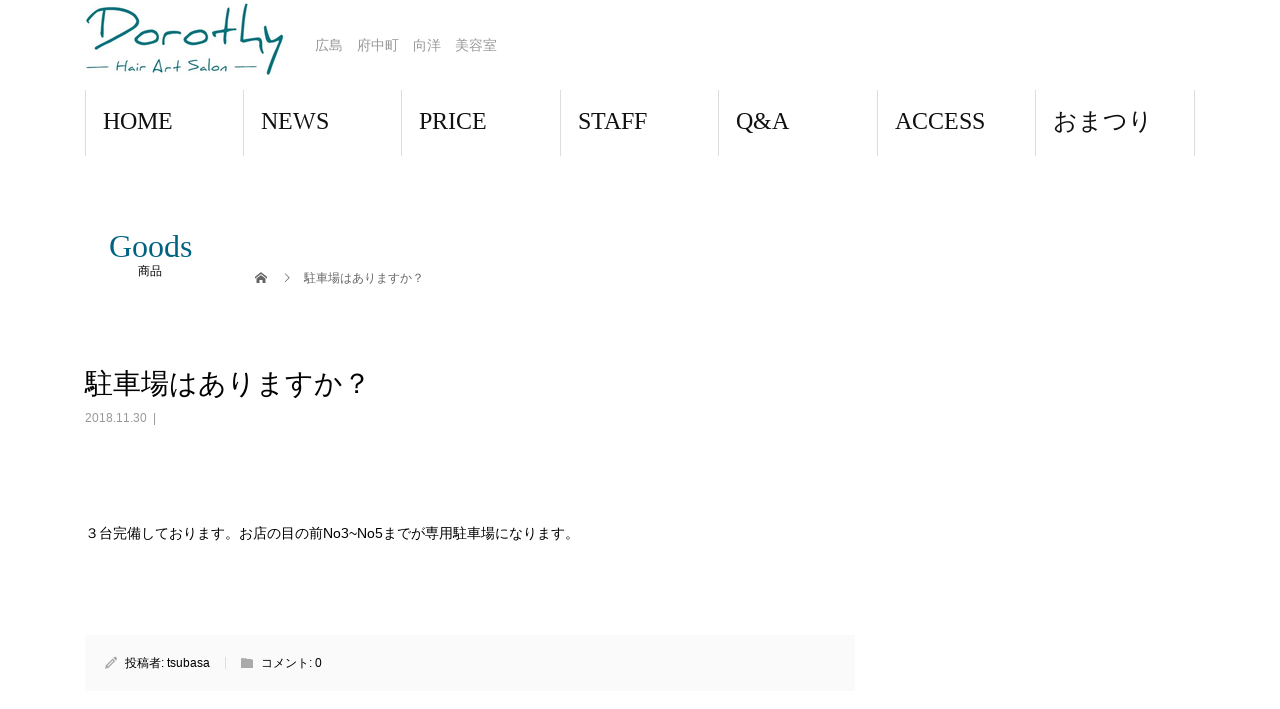

--- FILE ---
content_type: text/html; charset=UTF-8
request_url: https://dorothyhair.net/faq/%E9%A7%90%E8%BB%8A%E5%A0%B4%E3%81%AF%E3%81%82%E3%82%8A%E3%81%BE%E3%81%99%E3%81%8B%EF%BC%9F/
body_size: 6816
content:
<!DOCTYPE html>
<html lang="ja">
<head>
<meta charset="UTF-8">
<meta name="description" content="３台完備しております。お店の目の前No3~No5までが専用駐車場になります。">
<meta name="viewport" content="width=device-width">
<title>駐車場はありますか？ &#8211; Dorothy hair</title>
<meta name='robots' content='max-image-preview:large' />
<link rel="alternate" type="application/rss+xml" title="Dorothy hair &raquo; フィード" href="https://dorothyhair.net/feed/" />
<link rel="alternate" type="application/rss+xml" title="Dorothy hair &raquo; コメントフィード" href="https://dorothyhair.net/comments/feed/" />
<link rel='stylesheet' id='sbi_styles-css' href='https://dorothyhair.net/wp-content/plugins/instagram-feed/css/sbi-styles.min.css?ver=6.6.1' type='text/css' media='all' />
<link rel='stylesheet' id='wp-block-library-css' href='https://dorothyhair.net/wp-includes/css/dist/block-library/style.min.css?ver=6.4.7' type='text/css' media='all' />
<style id='classic-theme-styles-inline-css' type='text/css'>
/*! This file is auto-generated */
.wp-block-button__link{color:#fff;background-color:#32373c;border-radius:9999px;box-shadow:none;text-decoration:none;padding:calc(.667em + 2px) calc(1.333em + 2px);font-size:1.125em}.wp-block-file__button{background:#32373c;color:#fff;text-decoration:none}
</style>
<style id='global-styles-inline-css' type='text/css'>
body{--wp--preset--color--black: #000000;--wp--preset--color--cyan-bluish-gray: #abb8c3;--wp--preset--color--white: #ffffff;--wp--preset--color--pale-pink: #f78da7;--wp--preset--color--vivid-red: #cf2e2e;--wp--preset--color--luminous-vivid-orange: #ff6900;--wp--preset--color--luminous-vivid-amber: #fcb900;--wp--preset--color--light-green-cyan: #7bdcb5;--wp--preset--color--vivid-green-cyan: #00d084;--wp--preset--color--pale-cyan-blue: #8ed1fc;--wp--preset--color--vivid-cyan-blue: #0693e3;--wp--preset--color--vivid-purple: #9b51e0;--wp--preset--gradient--vivid-cyan-blue-to-vivid-purple: linear-gradient(135deg,rgba(6,147,227,1) 0%,rgb(155,81,224) 100%);--wp--preset--gradient--light-green-cyan-to-vivid-green-cyan: linear-gradient(135deg,rgb(122,220,180) 0%,rgb(0,208,130) 100%);--wp--preset--gradient--luminous-vivid-amber-to-luminous-vivid-orange: linear-gradient(135deg,rgba(252,185,0,1) 0%,rgba(255,105,0,1) 100%);--wp--preset--gradient--luminous-vivid-orange-to-vivid-red: linear-gradient(135deg,rgba(255,105,0,1) 0%,rgb(207,46,46) 100%);--wp--preset--gradient--very-light-gray-to-cyan-bluish-gray: linear-gradient(135deg,rgb(238,238,238) 0%,rgb(169,184,195) 100%);--wp--preset--gradient--cool-to-warm-spectrum: linear-gradient(135deg,rgb(74,234,220) 0%,rgb(151,120,209) 20%,rgb(207,42,186) 40%,rgb(238,44,130) 60%,rgb(251,105,98) 80%,rgb(254,248,76) 100%);--wp--preset--gradient--blush-light-purple: linear-gradient(135deg,rgb(255,206,236) 0%,rgb(152,150,240) 100%);--wp--preset--gradient--blush-bordeaux: linear-gradient(135deg,rgb(254,205,165) 0%,rgb(254,45,45) 50%,rgb(107,0,62) 100%);--wp--preset--gradient--luminous-dusk: linear-gradient(135deg,rgb(255,203,112) 0%,rgb(199,81,192) 50%,rgb(65,88,208) 100%);--wp--preset--gradient--pale-ocean: linear-gradient(135deg,rgb(255,245,203) 0%,rgb(182,227,212) 50%,rgb(51,167,181) 100%);--wp--preset--gradient--electric-grass: linear-gradient(135deg,rgb(202,248,128) 0%,rgb(113,206,126) 100%);--wp--preset--gradient--midnight: linear-gradient(135deg,rgb(2,3,129) 0%,rgb(40,116,252) 100%);--wp--preset--font-size--small: 13px;--wp--preset--font-size--medium: 20px;--wp--preset--font-size--large: 36px;--wp--preset--font-size--x-large: 42px;--wp--preset--spacing--20: 0.44rem;--wp--preset--spacing--30: 0.67rem;--wp--preset--spacing--40: 1rem;--wp--preset--spacing--50: 1.5rem;--wp--preset--spacing--60: 2.25rem;--wp--preset--spacing--70: 3.38rem;--wp--preset--spacing--80: 5.06rem;--wp--preset--shadow--natural: 6px 6px 9px rgba(0, 0, 0, 0.2);--wp--preset--shadow--deep: 12px 12px 50px rgba(0, 0, 0, 0.4);--wp--preset--shadow--sharp: 6px 6px 0px rgba(0, 0, 0, 0.2);--wp--preset--shadow--outlined: 6px 6px 0px -3px rgba(255, 255, 255, 1), 6px 6px rgba(0, 0, 0, 1);--wp--preset--shadow--crisp: 6px 6px 0px rgba(0, 0, 0, 1);}:where(.is-layout-flex){gap: 0.5em;}:where(.is-layout-grid){gap: 0.5em;}body .is-layout-flow > .alignleft{float: left;margin-inline-start: 0;margin-inline-end: 2em;}body .is-layout-flow > .alignright{float: right;margin-inline-start: 2em;margin-inline-end: 0;}body .is-layout-flow > .aligncenter{margin-left: auto !important;margin-right: auto !important;}body .is-layout-constrained > .alignleft{float: left;margin-inline-start: 0;margin-inline-end: 2em;}body .is-layout-constrained > .alignright{float: right;margin-inline-start: 2em;margin-inline-end: 0;}body .is-layout-constrained > .aligncenter{margin-left: auto !important;margin-right: auto !important;}body .is-layout-constrained > :where(:not(.alignleft):not(.alignright):not(.alignfull)){max-width: var(--wp--style--global--content-size);margin-left: auto !important;margin-right: auto !important;}body .is-layout-constrained > .alignwide{max-width: var(--wp--style--global--wide-size);}body .is-layout-flex{display: flex;}body .is-layout-flex{flex-wrap: wrap;align-items: center;}body .is-layout-flex > *{margin: 0;}body .is-layout-grid{display: grid;}body .is-layout-grid > *{margin: 0;}:where(.wp-block-columns.is-layout-flex){gap: 2em;}:where(.wp-block-columns.is-layout-grid){gap: 2em;}:where(.wp-block-post-template.is-layout-flex){gap: 1.25em;}:where(.wp-block-post-template.is-layout-grid){gap: 1.25em;}.has-black-color{color: var(--wp--preset--color--black) !important;}.has-cyan-bluish-gray-color{color: var(--wp--preset--color--cyan-bluish-gray) !important;}.has-white-color{color: var(--wp--preset--color--white) !important;}.has-pale-pink-color{color: var(--wp--preset--color--pale-pink) !important;}.has-vivid-red-color{color: var(--wp--preset--color--vivid-red) !important;}.has-luminous-vivid-orange-color{color: var(--wp--preset--color--luminous-vivid-orange) !important;}.has-luminous-vivid-amber-color{color: var(--wp--preset--color--luminous-vivid-amber) !important;}.has-light-green-cyan-color{color: var(--wp--preset--color--light-green-cyan) !important;}.has-vivid-green-cyan-color{color: var(--wp--preset--color--vivid-green-cyan) !important;}.has-pale-cyan-blue-color{color: var(--wp--preset--color--pale-cyan-blue) !important;}.has-vivid-cyan-blue-color{color: var(--wp--preset--color--vivid-cyan-blue) !important;}.has-vivid-purple-color{color: var(--wp--preset--color--vivid-purple) !important;}.has-black-background-color{background-color: var(--wp--preset--color--black) !important;}.has-cyan-bluish-gray-background-color{background-color: var(--wp--preset--color--cyan-bluish-gray) !important;}.has-white-background-color{background-color: var(--wp--preset--color--white) !important;}.has-pale-pink-background-color{background-color: var(--wp--preset--color--pale-pink) !important;}.has-vivid-red-background-color{background-color: var(--wp--preset--color--vivid-red) !important;}.has-luminous-vivid-orange-background-color{background-color: var(--wp--preset--color--luminous-vivid-orange) !important;}.has-luminous-vivid-amber-background-color{background-color: var(--wp--preset--color--luminous-vivid-amber) !important;}.has-light-green-cyan-background-color{background-color: var(--wp--preset--color--light-green-cyan) !important;}.has-vivid-green-cyan-background-color{background-color: var(--wp--preset--color--vivid-green-cyan) !important;}.has-pale-cyan-blue-background-color{background-color: var(--wp--preset--color--pale-cyan-blue) !important;}.has-vivid-cyan-blue-background-color{background-color: var(--wp--preset--color--vivid-cyan-blue) !important;}.has-vivid-purple-background-color{background-color: var(--wp--preset--color--vivid-purple) !important;}.has-black-border-color{border-color: var(--wp--preset--color--black) !important;}.has-cyan-bluish-gray-border-color{border-color: var(--wp--preset--color--cyan-bluish-gray) !important;}.has-white-border-color{border-color: var(--wp--preset--color--white) !important;}.has-pale-pink-border-color{border-color: var(--wp--preset--color--pale-pink) !important;}.has-vivid-red-border-color{border-color: var(--wp--preset--color--vivid-red) !important;}.has-luminous-vivid-orange-border-color{border-color: var(--wp--preset--color--luminous-vivid-orange) !important;}.has-luminous-vivid-amber-border-color{border-color: var(--wp--preset--color--luminous-vivid-amber) !important;}.has-light-green-cyan-border-color{border-color: var(--wp--preset--color--light-green-cyan) !important;}.has-vivid-green-cyan-border-color{border-color: var(--wp--preset--color--vivid-green-cyan) !important;}.has-pale-cyan-blue-border-color{border-color: var(--wp--preset--color--pale-cyan-blue) !important;}.has-vivid-cyan-blue-border-color{border-color: var(--wp--preset--color--vivid-cyan-blue) !important;}.has-vivid-purple-border-color{border-color: var(--wp--preset--color--vivid-purple) !important;}.has-vivid-cyan-blue-to-vivid-purple-gradient-background{background: var(--wp--preset--gradient--vivid-cyan-blue-to-vivid-purple) !important;}.has-light-green-cyan-to-vivid-green-cyan-gradient-background{background: var(--wp--preset--gradient--light-green-cyan-to-vivid-green-cyan) !important;}.has-luminous-vivid-amber-to-luminous-vivid-orange-gradient-background{background: var(--wp--preset--gradient--luminous-vivid-amber-to-luminous-vivid-orange) !important;}.has-luminous-vivid-orange-to-vivid-red-gradient-background{background: var(--wp--preset--gradient--luminous-vivid-orange-to-vivid-red) !important;}.has-very-light-gray-to-cyan-bluish-gray-gradient-background{background: var(--wp--preset--gradient--very-light-gray-to-cyan-bluish-gray) !important;}.has-cool-to-warm-spectrum-gradient-background{background: var(--wp--preset--gradient--cool-to-warm-spectrum) !important;}.has-blush-light-purple-gradient-background{background: var(--wp--preset--gradient--blush-light-purple) !important;}.has-blush-bordeaux-gradient-background{background: var(--wp--preset--gradient--blush-bordeaux) !important;}.has-luminous-dusk-gradient-background{background: var(--wp--preset--gradient--luminous-dusk) !important;}.has-pale-ocean-gradient-background{background: var(--wp--preset--gradient--pale-ocean) !important;}.has-electric-grass-gradient-background{background: var(--wp--preset--gradient--electric-grass) !important;}.has-midnight-gradient-background{background: var(--wp--preset--gradient--midnight) !important;}.has-small-font-size{font-size: var(--wp--preset--font-size--small) !important;}.has-medium-font-size{font-size: var(--wp--preset--font-size--medium) !important;}.has-large-font-size{font-size: var(--wp--preset--font-size--large) !important;}.has-x-large-font-size{font-size: var(--wp--preset--font-size--x-large) !important;}
.wp-block-navigation a:where(:not(.wp-element-button)){color: inherit;}
:where(.wp-block-post-template.is-layout-flex){gap: 1.25em;}:where(.wp-block-post-template.is-layout-grid){gap: 1.25em;}
:where(.wp-block-columns.is-layout-flex){gap: 2em;}:where(.wp-block-columns.is-layout-grid){gap: 2em;}
.wp-block-pullquote{font-size: 1.5em;line-height: 1.6;}
</style>
<link rel='stylesheet' id='tablepress-default-css' href='https://dorothyhair.net/wp-content/plugins/tablepress/css/default.min.css?ver=1.14' type='text/css' media='all' />
<link rel='stylesheet' id='beauty-slick-css' href='https://dorothyhair.net/wp-content/themes/beauty_tcd054/assets/css/slick.min.css?ver=6.4.7' type='text/css' media='all' />
<link rel='stylesheet' id='beauty-slick-theme-css' href='https://dorothyhair.net/wp-content/themes/beauty_tcd054/assets/css/slick-theme.min.css?ver=6.4.7' type='text/css' media='all' />
<link rel='stylesheet' id='beauty-style-css' href='https://dorothyhair.net/wp-content/themes/beauty_tcd054/style.css?ver=1.2.2' type='text/css' media='all' />
<script type="text/javascript" src="https://dorothyhair.net/wp-includes/js/jquery/jquery.min.js?ver=3.7.1" id="jquery-core-js"></script>
<script type="text/javascript" src="https://dorothyhair.net/wp-includes/js/jquery/jquery-migrate.min.js?ver=3.4.1" id="jquery-migrate-js"></script>
<script type="text/javascript" src="https://dorothyhair.net/wp-content/themes/beauty_tcd054/assets/js/slick.min.js?ver=1.2.2" id="beauty-slick-js"></script>
<link rel="https://api.w.org/" href="https://dorothyhair.net/wp-json/" /><link rel="canonical" href="https://dorothyhair.net/faq/%e9%a7%90%e8%bb%8a%e5%a0%b4%e3%81%af%e3%81%82%e3%82%8a%e3%81%be%e3%81%99%e3%81%8b%ef%bc%9f/" />
<link rel='shortlink' href='https://dorothyhair.net/?p=305' />
<link rel="alternate" type="application/json+oembed" href="https://dorothyhair.net/wp-json/oembed/1.0/embed?url=https%3A%2F%2Fdorothyhair.net%2Ffaq%2F%25e9%25a7%2590%25e8%25bb%258a%25e5%25a0%25b4%25e3%2581%25af%25e3%2581%2582%25e3%2582%258a%25e3%2581%25be%25e3%2581%2599%25e3%2581%258b%25ef%25bc%259f%2F" />
<link rel="alternate" type="text/xml+oembed" href="https://dorothyhair.net/wp-json/oembed/1.0/embed?url=https%3A%2F%2Fdorothyhair.net%2Ffaq%2F%25e9%25a7%2590%25e8%25bb%258a%25e5%25a0%25b4%25e3%2581%25af%25e3%2581%2582%25e3%2582%258a%25e3%2581%25be%25e3%2581%2599%25e3%2581%258b%25ef%25bc%259f%2F&#038;format=xml" />
<link rel="shortcut icon" href="https://dorothyhair.net/wp-content/uploads/2018/10/無題d.png">
<style>
.p-headline,.p-pager__item span,.p-portfolio__headline,.p-page-links > span,.c-pw__btn,.p-widget__title,.p-search__submit,.p-staff-blog__headline,.p-readmore__btn{background: #000000}.p-pager__item span,.p-page-links > span{border-color: #000000}.p-pagetop a:hover,.p-nav02__item a:hover,.p-index-content__btn:hover,.p-menu-btn.is-active,.c-pw__btn:hover,.p-search__submit:hover,.p-readmore__btn:hover{background: #422414}.p-article01__title a:hover,.p-article01__cat a:hover,.p-article02__title a:hover,.p-article03__title a:hover,.p-breadcrumb a:hover,.p-entry__cat a:hover,.p-article04 a:hover .p-article04__title,.p-article06 a:hover .p-article06__name,.p-profile__social-item a:hover,.p-style-author__body:hover .p-style-author__portrait-name,.p-style-author__body:hover .p-style-author__comment::after,.p-news-ticker__item-date,.p-news-ticker__list-item-title:hover,.p-article05 a:hover .p-article05__title,.p-news-ticker__list-item-date,.p-author__name a:hover,.p-profile__table a:hover,.p-style__table a:hover{color: #422414}.p-entry__body a{color: #422414}body,.p-global-nav .sub-title,.p-page-header__sub,.p-index-content__header-title span{font-family: "Segoe UI", Verdana, "游ゴシック", YuGothic, "Hiragino Kaku Gothic ProN", Meiryo, sans-serif}.l-header__tel,.c-logo,.p-global-nav > ul > li > a,.p-page-header__title,.p-banner-list__item-catch,.p-profile__table caption,.p-search__title,.p-style__data-item-headline,.p-index-content__header-title,.p-header-slider__item-title,.p-header-video__title,.p-header-youtube__title{font-family: "Times New Roman", "游明朝", "Yu Mincho", "游明朝体", "YuMincho", "ヒラギノ明朝 Pro W3", "Hiragino Mincho Pro", "HiraMinProN-W3", "HGS明朝E", "ＭＳ Ｐ明朝", "MS PMincho", serif; font-weight: 500}.p-hover-effect--type1:hover img{-webkit-transform: scale(1.2);transform: scale(1.2)}.l-header{background: #ffffff}.l-header__desc{color: #999999}.p-global-nav .sub-menu a{background: #111111;color: #ffffff}.p-global-nav .sub-menu a:hover{background: #422414;color: #ffffff}.l-footer__info,.p-copyright{background: #ffffff}.p-copyright{border-color: #333333}@media screen and (max-width: 991px) {.p-global-nav__inner{background: rgba(17,17,17, 1);color: #ffffff}.p-global-nav ul li a{font-family: "Segoe UI", Verdana, "游ゴシック", YuGothic, "Hiragino Kaku Gothic ProN", Meiryo, sans-serif;color: #ffffff !important}}@media screen and (max-width: 767px) {.p-style + .p-nav02{display: none}}</style>
<link rel="icon" href="https://dorothyhair.net/wp-content/uploads/2018/10/cropped-d-1-32x32.png" sizes="32x32" />
<link rel="icon" href="https://dorothyhair.net/wp-content/uploads/2018/10/cropped-d-1-192x192.png" sizes="192x192" />
<link rel="apple-touch-icon" href="https://dorothyhair.net/wp-content/uploads/2018/10/cropped-d-1-180x180.png" />
<meta name="msapplication-TileImage" content="https://dorothyhair.net/wp-content/uploads/2018/10/cropped-d-1-270x270.png" />
</head>
<body class="faq-template-default single single-faq postid-305">
<header id="js-header" class="l-header">
  <div class="l-header__inner l-inner">
    <div class="l-header__logo c-logo">
      <a href="https://dorothyhair.net/">
        <img src="https://dorothyhair.net/wp-content/uploads/2018/10/無題d2-1.png" alt="Dorothy hair">
      </a>
    </div>
    <p class="l-header__desc">広島　府中町　向洋　美容室</p>
        <div class="l-header__contact">
              <p class="p-contact__tel"><span>TEL</span>082-576-7332</p>
        </div>
      </div>
  <a href="#" id="js-menu-btn" class="p-menu-btn c-menu-btn"></a>
  <nav id="js-global-nav" class="p-global-nav"><ul class="p-global-nav__inner"><li id="menu-item-130" class="menu-item menu-item-type-post_type menu-item-object-page menu-item-home menu-item-has-children menu-item-130"><a title="Dorothy" href="https://dorothyhair.net/">HOME<span class="sub-title"></span><span class="sub-menu-toggle"></span></a>
<ul class="sub-menu">
	<li id="menu-item-414" class="menu-item menu-item-type-post_type menu-item-object-page menu-item-has-children menu-item-414"><a title="コンセプト" href="https://dorothyhair.net/concept/">CONCEPT<span class="sub-title"></span><span class="sub-menu-toggle"></span></a>
	<ul class="sub-menu">
		<li id="menu-item-416" class="menu-item menu-item-type-post_type menu-item-object-page menu-item-416"><a href="https://dorothyhair.net/concept/dorothy%ef%bc%88%e3%83%89%e3%83%ad%e3%82%b7%e3%83%bc%ef%bc%89%e5%90%8d%e5%89%8d%e3%81%ae%e7%94%b1%e6%9d%a5/">Dorothy（ドロシー）？<span class="sub-title"></span><span class="sub-menu-toggle"></span></a></li>
	</ul>
</li>
</ul>
</li>
<li id="menu-item-422" class="menu-item menu-item-type-post_type menu-item-object-page menu-item-422"><a href="https://dorothyhair.net/news/">NEWS<span class="sub-title"></span><span class="sub-menu-toggle"></span></a></li>
<li id="menu-item-128" class="menu-item menu-item-type-post_type menu-item-object-page menu-item-128"><a title="料金" href="https://dorothyhair.net/price/">PRICE<span class="sub-title"></span><span class="sub-menu-toggle"></span></a></li>
<li id="menu-item-141" class="menu-item menu-item-type-post_type menu-item-object-page menu-item-141"><a title="スタッフ" href="https://dorothyhair.net/staff/">STAFF<span class="sub-title"></span><span class="sub-menu-toggle"></span></a></li>
<li id="menu-item-164" class="menu-item menu-item-type-post_type menu-item-object-page menu-item-164"><a title="よくある質問" href="https://dorothyhair.net/%e3%82%88%e3%81%8f%e3%81%82%e3%82%8b%e8%b3%aa%e5%95%8f/">Q&#038;A<span class="sub-title"></span><span class="sub-menu-toggle"></span></a></li>
<li id="menu-item-221" class="menu-item menu-item-type-post_type menu-item-object-page menu-item-221"><a href="https://dorothyhair.net/acceses/">ACCESS<span class="sub-title"></span><span class="sub-menu-toggle"></span></a></li>
<li id="menu-item-800" class="menu-item menu-item-type-post_type menu-item-object-page menu-item-has-children menu-item-800"><a href="https://dorothyhair.net/%e3%81%8a%e3%81%be%e3%81%a4%e3%82%8a/">おまつり<span class="sub-title"></span><span class="sub-menu-toggle"></span></a>
<ul class="sub-menu">
	<li id="menu-item-861" class="menu-item menu-item-type-post_type menu-item-object-page menu-item-861"><a href="https://dorothyhair.net/%ef%bc%92%ef%bc%90%ef%bc%92%ef%bc%92%e3%80%80%ef%bc%97%e3%80%80%ef%bc%91%ef%bc%97%e3%80%80%e3%82%ad%e3%83%83%e3%82%ba%e3%82%ab%e3%83%83%e3%83%88%e7%a5%ad%e3%82%8a/">２０２２　７　１７　キッズカット祭り<span class="sub-title"></span><span class="sub-menu-toggle"></span></a></li>
	<li id="menu-item-860" class="menu-item menu-item-type-post_type menu-item-object-page menu-item-860"><a href="https://dorothyhair.net/%ef%bc%92%ef%bc%90%ef%bc%91%ef%bc%99%e3%80%80%ef%bc%97%e3%80%80%ef%bc%92%ef%bc%90%e3%80%80dorothy%e5%a4%8f%e7%a5%ad%e3%82%8a/">２０１９　７　２０　Dorothy夏祭り<span class="sub-title"></span><span class="sub-menu-toggle"></span></a></li>
</ul>
</li>
</ul></nav></header>
<main class="l-main">
    <ul class="p-breadcrumb c-breadcrumb" itemscope="" itemtype="http://schema.org/BreadcrumbList">
<li class="p-breadcrumb__item c-breadcrumb__item c-breadcrumb__item--home" itemprop="itemListElement" itemscope="" itemtype="http://schema.org/ListItem">
<a href="https://dorothyhair.net/" itemscope="" itemtype="http://schema.org/Thing" itemprop="item">
<span itemprop="name">HOME</span>
</a>
<meta itemprop="position" content="1">
</li>
<li class="p-breadcrumb__item c-breadcrumb__item">駐車場はありますか？</li>
</ul>
  <header class="p-page-header" style="background: #ffffff;">
  <div class="p-page-header__inner l-inner">
    <div class="p-page-header__title" style="background: #ffffff; color: #006382; font-size: 32px;">Goods<span class="p-page-header__sub" style="color: #000000; font-size: 12px;">商品</span></div>
      </div>
</header>
  <div class="l-main__inner l-inner">
  <ul class="p-breadcrumb c-breadcrumb" itemscope="" itemtype="http://schema.org/BreadcrumbList">
<li class="p-breadcrumb__item c-breadcrumb__item c-breadcrumb__item--home" itemprop="itemListElement" itemscope="" itemtype="http://schema.org/ListItem">
<a href="https://dorothyhair.net/" itemscope="" itemtype="http://schema.org/Thing" itemprop="item">
<span itemprop="name">HOME</span>
</a>
<meta itemprop="position" content="1">
</li>
<li class="p-breadcrumb__item c-breadcrumb__item">駐車場はありますか？</li>
</ul>
  <div class="l-contents">
    <div class="l-primary">
        			<article class="p-entry">
        <header>
          <h1 class="p-entry__title">駐車場はありますか？</h1>
          <p class="p-entry__meta">
            <time class="p-entry__date" datetime="2018-11-30">2018.11.30</time><span class="p-entry__cat"></span>          </p>
          			<ul class="p-entry__share c-share u-clearfix c-share--sm c-share--color">
			</ul>
                  </header>
                <div class="p-entry__body">
          <p>３台完備しております。お店の目の前No3~No5までが専用駐車場になります。</p>
        </div>
                			<ul class="p-entry__share c-share u-clearfix c-share--sm c-share--color">
			</ul>
         
				<ul class="p-entry__meta-box c-meta-box u-clearfix">
					<li class="c-meta-box__item c-meta-box__item--author">投稿者: <a href="https://dorothyhair.net/author/tsubasa/" title="tsubasa の投稿" rel="author">tsubasa</a></li><li class="c-meta-box__item c-meta-box__item--category"></li><li class="c-meta-box__item c-meta-box__item--comment">コメント: <a href="#comment_headline">0</a></li>				</ul>
        								<ul class="p-nav01 c-nav01 u-clearfix">
          					<li class="p-nav01__item--prev p-nav01__item c-nav01__item c-nav01__item--prev">
				    <a href="https://dorothyhair.net/faq/%e3%82%af%e3%83%ac%e3%82%b8%e3%83%83%e3%83%88%e3%82%ab%e3%83%bc%e3%83%89%e3%81%af%e4%bd%bf%e3%81%88%e3%81%be%e3%81%99%e3%81%8b%ef%bc%9f/" data-prev="前の記事"><span>クレジットカードは使えますか？</span></a>
					</li>
          					<li class="p-nav01__item--next p-nav01__item c-nav01__item c-nav01__item--next">
				  	<a href="https://dorothyhair.net/faq/%e7%a9%ba%e3%81%84%e3%81%a6%e3%81%84%e3%82%8b%e6%9b%9c%e6%97%a5%e3%82%84%e6%99%82%e9%96%93%e5%b8%af%e3%81%af%e3%81%84%e3%81%a4%e3%81%a7%e3%81%99%e3%81%8b%ef%bc%9f/" data-next="次の記事"><span>空いている曜日や時間帯はいつですか？</span></a>
					</li>
          				</ul>
              </article>
      <div class="c-comment">
	<ul id="js-comment__tab" class="c-comment__tab u-clearfix">
		  	<li class="c-comment__tab-item is-active"><p>コメント ( 0 )</p></li>
    <li class="c-comment__tab-item"><p>トラックバックは利用できません。</p></li>
			</ul> 
  <div id="js-comment-area">
  	<ol id="comments" class="c-comment__list">
						<li class="c-comment__list-item">
      	<div class="c-comment__item-body"><p>この記事へのコメントはありません。</p></div>
      </li>
					</ol>
	</div>
	</div>
            <section>
        <h2 class="p-headline p-headline--lg">関連記事</h2>
        <ul class="p-entry__related">
          <li>関連記事はございません。</li>
        </ul>
		  </section>
          </div>
    <div class="l-secondary">
    </div>	
    
  </div>
</div>
</main>
<footer class="l-footer">
    <div class="menu-%e3%83%88%e3%83%83%e3%83%97%e3%83%a1%e3%83%8b%e3%83%a5%e3%83%bc-container"><ul class="p-footer-nav"><li class="menu-item menu-item-type-post_type menu-item-object-page menu-item-home menu-item-has-children menu-item-130"><a title="Dorothy" href="https://dorothyhair.net/">HOME<span class="sub-title"></span></a>
<ul class="sub-menu">
	<li class="menu-item menu-item-type-post_type menu-item-object-page menu-item-has-children menu-item-414"><a title="コンセプト" href="https://dorothyhair.net/concept/">CONCEPT<span class="sub-title"></span></a>
	<ul class="sub-menu">
		<li class="menu-item menu-item-type-post_type menu-item-object-page menu-item-416"><a href="https://dorothyhair.net/concept/dorothy%ef%bc%88%e3%83%89%e3%83%ad%e3%82%b7%e3%83%bc%ef%bc%89%e5%90%8d%e5%89%8d%e3%81%ae%e7%94%b1%e6%9d%a5/">Dorothy（ドロシー）？<span class="sub-title"></span></a></li>
	</ul>
</li>
</ul>
</li>
<li class="menu-item menu-item-type-post_type menu-item-object-page menu-item-422"><a href="https://dorothyhair.net/news/">NEWS<span class="sub-title"></span></a></li>
<li class="menu-item menu-item-type-post_type menu-item-object-page menu-item-128"><a title="料金" href="https://dorothyhair.net/price/">PRICE<span class="sub-title"></span></a></li>
<li class="menu-item menu-item-type-post_type menu-item-object-page menu-item-141"><a title="スタッフ" href="https://dorothyhair.net/staff/">STAFF<span class="sub-title"></span></a></li>
<li class="menu-item menu-item-type-post_type menu-item-object-page menu-item-164"><a title="よくある質問" href="https://dorothyhair.net/%e3%82%88%e3%81%8f%e3%81%82%e3%82%8b%e8%b3%aa%e5%95%8f/">Q&#038;A<span class="sub-title"></span></a></li>
<li class="menu-item menu-item-type-post_type menu-item-object-page menu-item-221"><a href="https://dorothyhair.net/acceses/">ACCESS<span class="sub-title"></span></a></li>
<li class="menu-item menu-item-type-post_type menu-item-object-page menu-item-has-children menu-item-800"><a href="https://dorothyhair.net/%e3%81%8a%e3%81%be%e3%81%a4%e3%82%8a/">おまつり<span class="sub-title"></span></a>
<ul class="sub-menu">
	<li class="menu-item menu-item-type-post_type menu-item-object-page menu-item-861"><a href="https://dorothyhair.net/%ef%bc%92%ef%bc%90%ef%bc%92%ef%bc%92%e3%80%80%ef%bc%97%e3%80%80%ef%bc%91%ef%bc%97%e3%80%80%e3%82%ad%e3%83%83%e3%82%ba%e3%82%ab%e3%83%83%e3%83%88%e7%a5%ad%e3%82%8a/">２０２２　７　１７　キッズカット祭り<span class="sub-title"></span></a></li>
	<li class="menu-item menu-item-type-post_type menu-item-object-page menu-item-860"><a href="https://dorothyhair.net/%ef%bc%92%ef%bc%90%ef%bc%91%ef%bc%99%e3%80%80%ef%bc%97%e3%80%80%ef%bc%92%ef%bc%90%e3%80%80dorothy%e5%a4%8f%e7%a5%ad%e3%82%8a/">２０１９　７　２０　Dorothy夏祭り<span class="sub-title"></span></a></li>
</ul>
</li>
</ul></div>  <div class="l-footer__info">
    <div class="l-footer__info-inner l-inner">
      <div class="l-footer__logo c-logo c-logo--retina">
        <a href="https://dorothyhair.net/">
          <img src="https://dorothyhair.net/wp-content/uploads/2018/10/無題d.png" alt="Dorothy hair">
        </a>
      </div>
      <p class="l-footer__address p-address">Dorothy<br />
広島県安芸郡府中町桃山１丁目18-18グレースシティ101<br />
082-576-7332</p>
			<ul class="p-social-nav">
        			  <li class="p-social-nav__item p-social-nav__item--rss">
				  <a href="https://dorothyhair.net/feed/" target="_blank"></a>
			  </li>
                                		  </ul>
          </div>
  </div>
  <p class="p-copyright">
    <small>Copyright &copy; Dorothy hair All Rights Reserved.</small>
  </p>
  <div id="js-pagetop" class="p-pagetop"><a href="#"></a></div>
</footer>
<!-- Instagram Feed JS -->
<script type="text/javascript">
var sbiajaxurl = "https://dorothyhair.net/wp-admin/admin-ajax.php";
</script>
<script type="text/javascript" src="https://dorothyhair.net/wp-content/themes/beauty_tcd054/assets/js/functions.min.js?ver=1.2.2" id="beauty-script-js"></script>
<script>
jQuery(function(e){function i(){}if(e("#site_loader_overlay").length){var s=3e3,a=e("body").height();e("#site_wrap").css("display","none"),e("body").height(a),e(window).load(function(){e("#site_wrap").css("display","block"),e(".slick-slider").length&&e(".slick-slider").slick("setPosition"),e("body").height(""),e("#site_loader_animation").delay(600).fadeOut(400),e("#site_loader_overlay").delay(900).fadeOut(800,i)}),e(function(){setTimeout(function(){e("#site_loader_animation").delay(600).fadeOut(400),e("#site_loader_overlay").delay(900).fadeOut(800),e("#site_wrap").css("display","block")},s)})}else i()});
</script>
</body>
</html>
